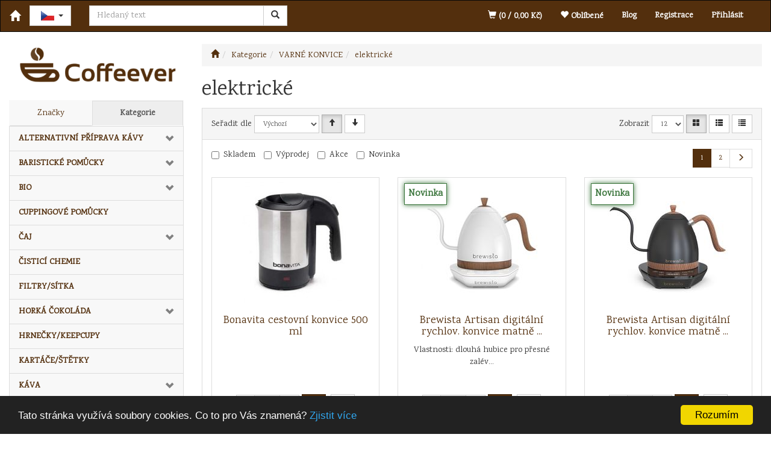

--- FILE ---
content_type: text/html; charset=utf-8
request_url: https://www.coffeever.cz/kategorie/varne-konvice/elektricke/
body_size: 82047
content:
<!DOCTYPE html>
<html id="ctl00_html1" xmlns="http://www.w3.org/1999/xhtml" lang="cs" xml:lang="cs">
<head id="ctl00_Head1"><link rel='preconnect' href='//ajax.googleapis.com'><title>
	elektrické | www.coffeever.cz
</title><meta name="viewport" content="width=device-width, initial-scale=1.0, minimum-scale=1.0, maximum-scale=1.0" />
        <meta http-equiv="Content-Type" content="text/html; charset=utf-8" />
        <script type='text/javascript' src="//ajax.googleapis.com/ajax/libs/jquery/3.3.1/jquery.min.js"></script>
        
        <script src="/js?v=tuBBMUMYI33fbZsU5ZDwjEv-OWAceT8p0NcKa9w1yqs1" language="javascript" type="text/javascript"></script>
    <link href="https://fonts.googleapis.com/css?family=Karma&display=swap" rel="stylesheet"><link href="../../../App_Themes/Default/css/bootstrap.css" type="text/css" rel="stylesheet" /><link href="../../../App_Themes/Default/css/custom2.css" type="text/css" rel="stylesheet" /><link href="../../../App_Themes/Default/css/easyautocomplete.css" type="text/css" rel="stylesheet" /><link href="../../../App_Themes/Default/css/nivoslider.css" type="text/css" rel="stylesheet" /><link href="../../../App_Themes/Default/css/nivosliderdefault.css" type="text/css" rel="stylesheet" /><link href="../../../App_Themes/Default/css/owl.carousel.css" type="text/css" rel="stylesheet" /><meta name="description" content="Kategorie | VARNÉ KONVICE | elektrické" /><meta name="keywords" content="Kategorie,|,VARNÉ,KONVICE,|,elektrické" /><meta name="author" content="FORPEOPLE3" /><meta name="copyright" content="FORPEOPLE3" /><meta name="robots" content="index,follow" /><meta name="googlebot" content="index,follow" /><!--[if lt IE 9]><script src="https://oss.maxcdn.com/html5shiv/3.7.2/html5shiv.min.js"></script><script src="https://oss.maxcdn.com/respond/1.4.2/respond.min.js"></script><![endif]--><style type="text/css">
	.ctl00_ewpz1_mainTemplateCtrl_TemplateCtrl1_TCWebPartZone1_0 { border-color:Black;border-width:0px;border-style:Solid; }
	.ctl00_ewpz1_mainTemplateCtrl_TemplateCtrl1_TCWebPartZone1_1 {  }

</style></head>
<body id="ctl00_bodymaster">
    
    <form method="post" action="/kategorie/varne-konvice/elektricke/" onsubmit="javascript:return WebForm_OnSubmit();" id="aspnetForm">
<div>
<input type="hidden" name="__WPPS" id="__WPPS" value="s" />
<input type="hidden" name="__EVENTTARGET" id="__EVENTTARGET" value="" />
<input type="hidden" name="__EVENTARGUMENT" id="__EVENTARGUMENT" value="" />
<input type="hidden" name="__LASTFOCUS" id="__LASTFOCUS" value="" />
<input type="hidden" name="__VIEWSTATE" id="__VIEWSTATE" value="/wEPZwUPOGRlNThjZTkwNjIxZjFl3sw8vCfInW6jPpFQ9320ZHHshzdSCyNL5uvmKzchE0k=" />
</div>

<script type="text/javascript">
//<![CDATA[
var theForm = document.forms['aspnetForm'];
if (!theForm) {
    theForm = document.aspnetForm;
}
function __doPostBack(eventTarget, eventArgument) {
    if (!theForm.onsubmit || (theForm.onsubmit() != false)) {
        theForm.__EVENTTARGET.value = eventTarget;
        theForm.__EVENTARGUMENT.value = eventArgument;
        theForm.submit();
    }
}
//]]>
</script>


<script src="/WebResource.axd?d=ehTyxPMjS74X-DAH1V6wo9Y4aUOo8ocgGONS7qFRxDJrOapbuzfgqwzknS0FffTR5-NELzxamMXY-9vKkaKxnPG9j5ZdifSNlmL0DZjWF7s1&amp;t=638942282819057530" type="text/javascript"></script>


<script type="text/javascript">
//<![CDATA[
var __cultureInfo = {"name":"cs-CZ","numberFormat":{"CurrencyDecimalDigits":2,"CurrencyDecimalSeparator":",","IsReadOnly":false,"CurrencyGroupSizes":[3],"NumberGroupSizes":[3],"PercentGroupSizes":[3],"CurrencyGroupSeparator":" ","CurrencySymbol":"Kč","NaNSymbol":"NaN","CurrencyNegativePattern":8,"NumberNegativePattern":1,"PercentPositivePattern":0,"PercentNegativePattern":0,"NegativeInfinitySymbol":"-∞","NegativeSign":"-","NumberDecimalDigits":2,"NumberDecimalSeparator":",","NumberGroupSeparator":" ","CurrencyPositivePattern":3,"PositiveInfinitySymbol":"∞","PositiveSign":"+","PercentDecimalDigits":2,"PercentDecimalSeparator":",","PercentGroupSeparator":" ","PercentSymbol":"%","PerMilleSymbol":"‰","NativeDigits":["0","1","2","3","4","5","6","7","8","9"],"DigitSubstitution":1},"dateTimeFormat":{"AMDesignator":"dop.","Calendar":{"MinSupportedDateTime":"\/Date(-62135596800000)\/","MaxSupportedDateTime":"\/Date(253402297199999)\/","AlgorithmType":1,"CalendarType":1,"Eras":[1],"TwoDigitYearMax":2029,"IsReadOnly":false},"DateSeparator":".","FirstDayOfWeek":1,"CalendarWeekRule":2,"FullDateTimePattern":"dddd d. MMMM yyyy H:mm:ss","LongDatePattern":"dddd d. MMMM yyyy","LongTimePattern":"H:mm:ss","MonthDayPattern":"d. MMMM","PMDesignator":"odp.","RFC1123Pattern":"ddd, dd MMM yyyy HH\u0027:\u0027mm\u0027:\u0027ss \u0027GMT\u0027","ShortDatePattern":"dd.MM.yyyy","ShortTimePattern":"H:mm","SortableDateTimePattern":"yyyy\u0027-\u0027MM\u0027-\u0027dd\u0027T\u0027HH\u0027:\u0027mm\u0027:\u0027ss","TimeSeparator":":","UniversalSortableDateTimePattern":"yyyy\u0027-\u0027MM\u0027-\u0027dd HH\u0027:\u0027mm\u0027:\u0027ss\u0027Z\u0027","YearMonthPattern":"MMMM yyyy","AbbreviatedDayNames":["ne","po","út","st","čt","pá","so"],"ShortestDayNames":["ne","po","út","st","čt","pá","so"],"DayNames":["neděle","pondělí","úterý","středa","čtvrtek","pátek","sobota"],"AbbreviatedMonthNames":["led","úno","bře","dub","kvě","čvn","čvc","srp","zář","říj","lis","pro",""],"MonthNames":["leden","únor","březen","duben","květen","červen","červenec","srpen","září","říjen","listopad","prosinec",""],"IsReadOnly":false,"NativeCalendarName":"Gregoriánský kalendář","AbbreviatedMonthGenitiveNames":["led","úno","bře","dub","kvě","čvn","čvc","srp","zář","říj","lis","pro",""],"MonthGenitiveNames":["ledna","února","března","dubna","května","června","července","srpna","září","října","listopadu","prosince",""]},"eras":[1,"n. l.",null,0]};//]]>
</script>

<script src="/ScriptResource.axd?d=Y4xjb_lPt4s_31MDCODmI7B0czF7Qld6t179m4CPTMqtzIbNUUukXMxa9MX8Hza_yyoeSFpDAXhBhBthZlDqgTcxUg7_W9HN_iAABpHWIDgKpEFJS8wPFQewb7XZY2BFelAT6u9jDsI3UklA4L2F-dBeX48x5EovXYPtJ1vhusg1&amp;t=32e5dfca" type="text/javascript"></script>
<script src="/ScriptResource.axd?d=qAknRzd9tKrrkV385jbRV1iD1P-8FzCYyQL88vqFXOqKcOLw4AbN8ee5W4CdkVmaAJiSIA0Aq2fQO7qjD-qyQ9-e2mrZPJSMhMODPc_GOv6s6c-MA6YMgTeqZ3ZWz-1AaoywuL-VZyQgwOaGU27zYSFzfbwC78qyrXYTrqDr6n4I4iRQvuRv90uYNFhkC6mI0&amp;t=32e5dfca" type="text/javascript"></script>
<script type="text/javascript">
//<![CDATA[
var PageMethods = function() {
PageMethods.initializeBase(this);
this._timeout = 0;
this._userContext = null;
this._succeeded = null;
this._failed = null;
}
PageMethods.prototype = {
_get_path:function() {
 var p = this.get_path();
 if (p) return p;
 else return PageMethods._staticInstance.get_path();},
GetAutoCompleteSearchTextTOPSET:function(prefixText,count,contextKey,succeededCallback, failedCallback, userContext) {
return this._invoke(this._get_path(), 'GetAutoCompleteSearchTextTOPSET',false,{prefixText:prefixText,count:count,contextKey:contextKey},succeededCallback,failedCallback,userContext); },
GetAutoCompleteSearchTextSTART2022:function(prefixText,count,contextKey,succeededCallback, failedCallback, userContext) {
return this._invoke(this._get_path(), 'GetAutoCompleteSearchTextSTART2022',false,{prefixText:prefixText,count:count,contextKey:contextKey},succeededCallback,failedCallback,userContext); },
GetAutoCompleteSearchText:function(prefixText,count,contextKey,succeededCallback, failedCallback, userContext) {
return this._invoke(this._get_path(), 'GetAutoCompleteSearchText',false,{prefixText:prefixText,count:count,contextKey:contextKey},succeededCallback,failedCallback,userContext); },
PostAutoCompleteSearchAddToCart:function(itemId,quantity,succeededCallback, failedCallback, userContext) {
return this._invoke(this._get_path(), 'PostAutoCompleteSearchAddToCart',false,{itemId:itemId,quantity:quantity},succeededCallback,failedCallback,userContext); },
CategoryGridGetRows:function(currpage,pagerows,succeededCallback, failedCallback, userContext) {
return this._invoke(this._get_path(), 'CategoryGridGetRows',false,{currpage:currpage,pagerows:pagerows},succeededCallback,failedCallback,userContext); }}
PageMethods.registerClass('PageMethods',Sys.Net.WebServiceProxy);
PageMethods._staticInstance = new PageMethods();
PageMethods.set_path = function(value) { PageMethods._staticInstance.set_path(value); }
PageMethods.get_path = function() { return PageMethods._staticInstance.get_path(); }
PageMethods.set_timeout = function(value) { PageMethods._staticInstance.set_timeout(value); }
PageMethods.get_timeout = function() { return PageMethods._staticInstance.get_timeout(); }
PageMethods.set_defaultUserContext = function(value) { PageMethods._staticInstance.set_defaultUserContext(value); }
PageMethods.get_defaultUserContext = function() { return PageMethods._staticInstance.get_defaultUserContext(); }
PageMethods.set_defaultSucceededCallback = function(value) { PageMethods._staticInstance.set_defaultSucceededCallback(value); }
PageMethods.get_defaultSucceededCallback = function() { return PageMethods._staticInstance.get_defaultSucceededCallback(); }
PageMethods.set_defaultFailedCallback = function(value) { PageMethods._staticInstance.set_defaultFailedCallback(value); }
PageMethods.get_defaultFailedCallback = function() { return PageMethods._staticInstance.get_defaultFailedCallback(); }
PageMethods.set_enableJsonp = function(value) { PageMethods._staticInstance.set_enableJsonp(value); }
PageMethods.get_enableJsonp = function() { return PageMethods._staticInstance.get_enableJsonp(); }
PageMethods.set_jsonpCallbackParameter = function(value) { PageMethods._staticInstance.set_jsonpCallbackParameter(value); }
PageMethods.get_jsonpCallbackParameter = function() { return PageMethods._staticInstance.get_jsonpCallbackParameter(); }
PageMethods.set_path("./");
PageMethods.GetAutoCompleteSearchTextTOPSET= function(prefixText,count,contextKey,onSuccess,onFailed,userContext) {PageMethods._staticInstance.GetAutoCompleteSearchTextTOPSET(prefixText,count,contextKey,onSuccess,onFailed,userContext); }
PageMethods.GetAutoCompleteSearchTextSTART2022= function(prefixText,count,contextKey,onSuccess,onFailed,userContext) {PageMethods._staticInstance.GetAutoCompleteSearchTextSTART2022(prefixText,count,contextKey,onSuccess,onFailed,userContext); }
PageMethods.GetAutoCompleteSearchText= function(prefixText,count,contextKey,onSuccess,onFailed,userContext) {PageMethods._staticInstance.GetAutoCompleteSearchText(prefixText,count,contextKey,onSuccess,onFailed,userContext); }
PageMethods.PostAutoCompleteSearchAddToCart= function(itemId,quantity,onSuccess,onFailed,userContext) {PageMethods._staticInstance.PostAutoCompleteSearchAddToCart(itemId,quantity,onSuccess,onFailed,userContext); }
PageMethods.CategoryGridGetRows= function(currpage,pagerows,onSuccess,onFailed,userContext) {PageMethods._staticInstance.CategoryGridGetRows(currpage,pagerows,onSuccess,onFailed,userContext); }
var gtc = Sys.Net.WebServiceProxy._generateTypedConstructor;
Type.registerNamespace('WebCtrlLib');
if (typeof(WebCtrlLib.CategoryGridItem) === 'undefined') {
WebCtrlLib.CategoryGridItem=gtc("WebCtrlLib.CategoryGridItem");
WebCtrlLib.CategoryGridItem.registerClass('WebCtrlLib.CategoryGridItem');
}
function WebForm_OnSubmit() {
null;
return true;
}
//]]>
</script>

<div>

	<input type="hidden" name="__VIEWSTATEGENERATOR" id="__VIEWSTATEGENERATOR" value="9E3BDDCF" />
</div>
        <script type="text/javascript">
//<![CDATA[
Sys.WebForms.PageRequestManager._initialize('ctl00$ScriptManager1', 'aspnetForm', ['tctl00$ewpz1$mainTemplateCtrl$header$SearchNavBar2$upDocumentType','','tctl00$ewpz1$mainTemplateCtrl$header$updatePanelCart2','','tctl00$ewpz1$mainTemplateCtrl$header$updatePanelCart1','','tctl00$ewpz1$mainTemplateCtrl$TemplateCtrl1$SearchNavBar2$upDocumentType','','tctl00$ewpz1$mainTemplateCtrl$updatePanelMain','','tctl00$updatePanel1',''], ['ctl00$ScriptManager1',''], [], 90, 'ctl00');
//]]>
</script>
<input type="hidden" name="ctl00$ScriptManager1" id="ctl00_ScriptManager1" />
<script type="text/javascript">
//<![CDATA[
Sys.Application.setServerId("ctl00_ScriptManager1", "ctl00$ScriptManager1");
Sys.Application._enableHistoryInScriptManager();
//]]>
</script>

        <script language="JavaScript" type="text/javascript">
            var prm = Sys.WebForms.PageRequestManager.getInstance();
            prm.add_initializeRequest(InitializeRequest);
            prm.add_endRequest(EndRequest);
        </script>

        <span id="ctl00_webPartManager1"></span>
        

        

        

        <div class='maindiv-null'>
            <div id="megadiv-null">
                <div id="ctl00_ewpz1_mainTemplateCtrl_header_head">

</div>

<nav class="navbar navbar-inverse" role="navigation">
    <div class="container">
        <div class="navbar-header">
            <button type="button" class="navbar-toggle visible-xs visible-sm" data-toggle="collapse" data-target=".sidebar-navbar-collapse" onclick="$('html,body').animate({scrollTop:0},'slow');return false;" >
                <span class="sr-only">Toggle navigation</span>
                <span class="icon-bar"></span>
                <span class="icon-bar"></span>
                <span class="icon-bar"></span>
                <span class="icon-bar"></span>
            </button>
            <button type="button" class="navbar-toggle" data-toggle="collapse" data-target="#bs-example-navbar-collapse-1">
                <span class="sr-only">Toggle navigation</span>
                <span class="glyphicon glyphicon-user"></span>
            </button>
            <a class="navbar-brand" href="/"><span class='glyphicon glyphicon-home'></span></a>
            <div class="navbar-brand">
                <div class="btn-group">
                    <button type="button" class="btn btn-default dropdown-toggle" data-toggle="dropdown" aria-haspopup="true" aria-expanded="false">
                        <span class="jazyky"><a id="cz" href="https://www.coffeever.cz/"></a></span>
                        <span class="caret"></span>
                    </button>
                    <ul class="dropdown-menu jazyky">
                        <li><span class="jazyky"><a id="en" href="https://www.coffeever.store/"></a></span></li>
                    </ul>
                </div>
            </div>
            <div class="navbar-form navbar-left hidden-xs" role="search">
                <div id="ctl00_ewpz1_mainTemplateCtrl_header_SearchNavBar2">
	<div id="ctl00_ewpz1_mainTemplateCtrl_header_SearchNavBar2_upDocumentType">
		<div class='input-group'><input name="ctl00$ewpz1$mainTemplateCtrl$header$SearchNavBar2$tbSearchText" type="text" id="ctl00_ewpz1_mainTemplateCtrl_header_SearchNavBar2_tbSearchText" class="form-control searchnavbar-input" placeholder="Hledaný text" /><span class='input-group-btn'><a id="ctl00_ewpz1_mainTemplateCtrl_header_SearchNavBar2_BnVyhledat1" class="btn btn-default btn-search" href="javascript:__doPostBack(&#39;ctl00$ewpz1$mainTemplateCtrl$header$SearchNavBar2$BnVyhledat1&#39;,&#39;&#39;)" style="cursor:pointer;"><span class='glyphicon glyphicon-search'></span></a></span></div>
	</div>
</div>
            </div>
            <div id="ctl00_ewpz1_mainTemplateCtrl_header_updatePanelCart2">
	    								
                    <a class='navbar-toggle btn visible-xs visible-sm' href='/filtr/oblibene/' title='Oblíbené zboží'><span class='glyphicon glyphicon-star'></span></a><a class='navbar-toggle btn visible-xs visible-sm' href='/webform5.aspx'><span class='glyphicon glyphicon-shopping-cart'></span>&nbsp;0</a>
                
</div>
        </div>


        <div class="collapse navbar-collapse" id="bs-example-navbar-collapse-1">
            <ul class="nav navbar-nav navbar-right">
		<li class='bnfavourites'><a href='/aktualita/'>Blog</a></li>
                <li class='bnregister'><a href='/webform4.aspx?return_url=%2fkategorie%2fvarne-konvice%2felektricke%2f'>Registrace</a></li><li class='bnlogin'><a id="ctl00_ewpz1_mainTemplateCtrl_header_LoginNavBar_BnLoginForm" href="javascript:__doPostBack(&#39;ctl00$ewpz1$mainTemplateCtrl$header$LoginNavBar$BnLoginForm&#39;,&#39;&#39;)">Přihlásit</a></li>
            </ul>
            <div id="ctl00_ewpz1_mainTemplateCtrl_header_updatePanelCart1">
	    								
                    <ul class="nav navbar-nav navbar-right visible-md visible-lg">
                        <li class='bncart'><a href='/webform5.aspx'><span class='glyphicon glyphicon-shopping-cart'></span> (0 /  0,00&nbsp;Kč)</a></li><li class='bnfavourites'><a href='/filtr/oblibene/' title='Oblíbené zboží'><span class='glyphicon glyphicon-star'></span> Oblíbené</a></li>
                    </ul>
                
</div>
        </div>
    </div>
</nav>
<div class="container custom-container">
    <div class="row">
        

<div class="col-md-3 col-lg-2">
    <div class="visible-xs">
        <div id="ctl00_ewpz1_mainTemplateCtrl_TemplateCtrl1_SearchNavBar2">
	<div id="ctl00_ewpz1_mainTemplateCtrl_TemplateCtrl1_SearchNavBar2_upDocumentType">
		<div class='input-group'><input name="ctl00$ewpz1$mainTemplateCtrl$TemplateCtrl1$SearchNavBar2$tbSearchText" type="text" id="ctl00_ewpz1_mainTemplateCtrl_TemplateCtrl1_SearchNavBar2_tbSearchText" class="form-control searchnavbar-input" placeholder="Hledaný text" /><span class='input-group-btn'><a id="ctl00_ewpz1_mainTemplateCtrl_TemplateCtrl1_SearchNavBar2_BnVyhledat1" class="btn btn-default btn-search" href="javascript:__doPostBack(&#39;ctl00$ewpz1$mainTemplateCtrl$TemplateCtrl1$SearchNavBar2$BnVyhledat1&#39;,&#39;&#39;)" style="cursor:pointer;"><span class='glyphicon glyphicon-search'></span></a></span></div>
	</div>
</div>
        <br />
    </div>
    <div class="text-center">
        <a href="/">
            <img class="img-responsive" src="/userdata/images/logo-coffeever.png" alt="Logo" class="logo" /></a>
    </div>
    <br />
    <div class="sidebar-nav">
        <div class="navbar navbar-default" role="navigation" style="min-height: 0px; border: 0px;">
            <div class="navbar-collapse collapse sidebar-navbar-collapse" style="padding: 1px; border: 0px;">
                <div id="ctl00_ewpz1_mainTemplateCtrl_TemplateCtrl1_TCWebPartZone1">
	<div id="WebPart_MetaDataNavBar1">
		<div id="ctl00_webPartManager1_MetaDataNavBar1">

		</div>
	</div><div id="WebPart_TreeNavBar1">
		<ul class='nav nav-tabs nav-justified treetabnavbar'><li><a href='/znacky/'>Značky</a></li><li class='active'><a href='/kategorie/'>Kategorie</a></li></ul><ul id='m3h00000101' class='nav collapse in sidebar'><li class='sidebar-item'><div class='row'><a class=' col-xs-10' href='/kategorie/alternativni-priprava-kavy/'>ALTERNATIVNÍ PŘÍPRAVA KÁVY</a><a href='#m3l40000101' class=' col-xs-2 accordion-toggle collapsed' data-toggle='collapse'></a></div><ul id='m3l40000101' class='nav collapse sidebar'><li class='sidebar-item'><div class='row'><a class=' col-xs-12' href='/kategorie/alternativni-priprava-kavy/aeropress/'>Aeropress</a></div></li><li class='sidebar-item'><div class='row'><a class=' col-xs-12' href='/kategorie/alternativni-priprava-kavy/cold-ice-brew/'>cold/ice brew</a></div></li><li class='sidebar-item'><div class='row'><a class=' col-xs-12' href='/kategorie/alternativni-priprava-kavy/dripper-pourover/'>dripper/pourover</a></div></li><li class='sidebar-item'><div class='row'><a class=' col-xs-12' href='/kategorie/alternativni-priprava-kavy/dzezvy/'>džezvy</a></div></li><li class='sidebar-item'><div class='row'><a class=' col-xs-12' href='/kategorie/alternativni-priprava-kavy/frenchpress/'>frenchpress</a></div></li><li class='sidebar-item'><div class='row'><a class=' col-xs-12' href='/kategorie/alternativni-priprava-kavy/chemex/'>chemex</a></div></li><li class='sidebar-item'><div class='row'><a class=' col-xs-10' href='/kategorie/alternativni-priprava-kavy/moka-konvicky/'>moka konvičky</a><a href='#m9l40000101' class=' col-xs-2 accordion-toggle collapsed' data-toggle='collapse'></a></div><ul id='m9l40000101' class='nav collapse sidebar'><li class='sidebar-item'><div class='row'><a class=' col-xs-12' href='/kategorie/alternativni-priprava-kavy/moka-konvicky/indukce/'>indukce</a></div></li><li class='sidebar-item'><div class='row'><a class=' col-xs-12' href='/kategorie/alternativni-priprava-kavy/moka-konvicky/klasicke/'>klasické</a></div></li></ul></li><li class='sidebar-item'><div class='row'><a class=' col-xs-12' href='/kategorie/alternativni-priprava-kavy/vacuum-pot-syphon/'>vacuum pot/syphon</a></div></li></ul></li><li class='sidebar-item'><div class='row'><a class=' col-xs-10' href='/kategorie/baristicke-pomucky/'>BARISTICKÉ POMŮCKY</a><a href='#mjl40000101' class=' col-xs-2 accordion-toggle collapsed' data-toggle='collapse'></a></div><ul id='mjl40000101' class='nav collapse sidebar'><li class='sidebar-item'><div class='row'><a class=' col-xs-12' href='/kategorie/baristicke-pomucky/automaticky-tamper/'>automatický tamper</a></div></li><li class='sidebar-item'><div class='row'><a class=' col-xs-12' href='/kategorie/baristicke-pomucky/dzbanky-na-slehani-mleka/'>džbánky na šléhání mléka</a></div></li><li class='sidebar-item'><div class='row'><a class=' col-xs-12' href='/kategorie/baristicke-pomucky/odklepavace/'>odklepávače</a></div></li><li class='sidebar-item'><div class='row'><a class=' col-xs-12' href='/kategorie/baristicke-pomucky/ostatni/'>ostatní</a></div></li><li class='sidebar-item'><div class='row'><a class=' col-xs-12' href='/kategorie/baristicke-pomucky/tampery/'>tampery</a></div></li><li class='sidebar-item'><div class='row'><a class=' col-xs-12' href='/kategorie/baristicke-pomucky/tampovaci-podlozky/'>tampovací podložky</a></div></li><li class='sidebar-item'><div class='row'><a class=' col-xs-12' href='/kategorie/baristicke-pomucky/teplomery/'>teploměry</a></div></li></ul></li><li class='sidebar-item'><div class='row'><a class=' col-xs-10' href='/kategorie/bio/'>BIO</a><a href='#m2lh0000101' class=' col-xs-2 accordion-toggle collapsed' data-toggle='collapse'></a></div><ul id='m2lh0000101' class='nav collapse sidebar'><li class='sidebar-item'><div class='row'><a class=' col-xs-12' href='/kategorie/bio/caj/'>čaj</a></div></li><li class='sidebar-item'><div class='row'><a class=' col-xs-12' href='/kategorie/bio/kava/'>káva</a></div></li></ul></li><li class='sidebar-item'><div class='row'><a class=' col-xs-12' href='/kategorie/cuppingove-pomucky/'>CUPPINGOVÉ POMŮCKY</a></div></li><li class='sidebar-item'><div class='row'><a class=' col-xs-10' href='/kategorie/caj/'>ČAJ</a><a href='#m6l30000101' class=' col-xs-2 accordion-toggle collapsed' data-toggle='collapse'></a></div><ul id='m6l30000101' class='nav collapse sidebar'><li class='sidebar-item'><div class='row'><a class=' col-xs-12' href='/kategorie/caj/cerny/'>černý</a></div></li><li class='sidebar-item'><div class='row'><a class=' col-xs-12' href='/kategorie/caj/oolong/'>oolong</a></div></li><li class='sidebar-item'><div class='row'><a class=' col-xs-12' href='/kategorie/caj/ovocny/'>ovocný</a></div></li><li class='sidebar-item'><div class='row'><a class=' col-xs-12' href='/kategorie/caj/ovocny/'>ovocný</a></div></li><li class='sidebar-item'><div class='row'><a class=' col-xs-12' href='/kategorie/caj/pyramidove-sacky/'>pyramidové sáčky</a></div></li><li class='sidebar-item'><div class='row'><a class=' col-xs-12' href='/kategorie/caj/sackovy-caj/'>sáčkový čaj</a></div></li><li class='sidebar-item'><div class='row'><a class=' col-xs-12' href='/kategorie/caj/sypany-caj/'>sypaný čaj</a></div></li><li class='sidebar-item'><div class='row'><a class=' col-xs-12' href='/kategorie/caj/zeleny/'>zelený</a></div></li></ul></li><li class='sidebar-item'><div class='row'><a class=' col-xs-12' href='/kategorie/cistici-chemie/'>ČISTICÍ CHEMIE</a></div></li><li class='sidebar-item'><div class='row'><a class=' col-xs-12' href='/kategorie/filtry-sitka/'>FILTRY/SÍTKA</a></div></li><li class='sidebar-item'><div class='row'><a class=' col-xs-10' href='/kategorie/horka-cokolada/'>HORKÁ ČOKOLÁDA</a><a href='#mgl30000101' class=' col-xs-2 accordion-toggle collapsed' data-toggle='collapse'></a></div><ul id='mgl30000101' class='nav collapse sidebar'><li class='sidebar-item'><div class='row'><a class=' col-xs-12' href='/kategorie/horka-cokolada/husta-cokolada/'>hustá čokoláda</a></div></li><li class='sidebar-item'><div class='row'><a class=' col-xs-12' href='/kategorie/horka-cokolada/klasicka-cokolada/'>klasická čokoláda</a></div></li><li class='sidebar-item'><div class='row'><a class=' col-xs-12' href='/kategorie/horka-cokolada/prislusenstvi/'>příslušenství</a></div></li></ul></li><li class='sidebar-item'><div class='row'><a class=' col-xs-12' href='/kategorie/hrnecky-keepcupy/'>HRNEČKY/KEEPCUPY</a></div></li><li class='sidebar-item'><div class='row'><a class=' col-xs-12' href='/kategorie/kartace-stetky/'>KARTÁČE/ŠTĚTKY</a></div></li><li class='sidebar-item'><div class='row'><a class=' col-xs-10' href='/kategorie/kava/'>KÁVA</a><a href='#m4h00000101' class=' col-xs-2 accordion-toggle collapsed' data-toggle='collapse'></a></div><ul id='m4h00000101' class='nav collapse sidebar'><li class='sidebar-item'><div class='row'><a class=' col-xs-12' href='/kategorie/kava/drum/'>drum</a></div></li><li class='sidebar-item'><div class='row'><a class=' col-xs-12' href='/kategorie/kava/instantni-kava/'>instantní káva</a></div></li><li class='sidebar-item'><div class='row'><a class=' col-xs-12' href='/kategorie/kava/mleta-kava/'>mletá káva</a></div></li><li class='sidebar-item'><div class='row'><a class=' col-xs-12' href='/kategorie/kava/prislusenstvi/'>příslušenství</a></div></li><li class='sidebar-item'><div class='row'><a class=' col-xs-12' href='/kategorie/kava/zrnkova-kava/'>zrnková káva</a></div></li></ul></li><li class='sidebar-item'><div class='row'><a class=' col-xs-10' href='/kategorie/kavovary/'>KÁVOVARY</a><a href='#mzl40000101' class=' col-xs-2 accordion-toggle collapsed' data-toggle='collapse'></a></div><ul id='mzl40000101' class='nav collapse sidebar'><li class='sidebar-item'><div class='row'><a class=' col-xs-12' href='/kategorie/kavovary/espresso/'>espresso</a></div></li><li class='sidebar-item'><div class='row'><a class=' col-xs-12' href='/kategorie/kavovary/na-filtrovanou-kavu/'>na filtrovanou kávu</a></div></li></ul></li><li class='sidebar-item'><div class='row'><a class=' col-xs-10' href='/kategorie/mlynky/'>MLÝNKY</a><a href='#mfl40000101' class=' col-xs-2 accordion-toggle collapsed' data-toggle='collapse'></a></div><ul id='mfl40000101' class='nav collapse sidebar'><li class='sidebar-item'><div class='row'><a class=' col-xs-12' href='/kategorie/mlynky/elektricke/'>elektrické</a></div></li><li class='sidebar-item'><div class='row'><a class=' col-xs-12' href='/kategorie/mlynky/rucni/'>ruční</a></div></li></ul></li><li class='sidebar-item'><div class='row'><a class=' col-xs-12' href='/kategorie/nahradni-dily/'>NÁHRADNÍ DÍLY</a></div></li><li class='sidebar-item'><div class='row'><a class=' col-xs-12' href='/kategorie/napenovace-mleka/'>NAPĚŇOVAČE MLÉKA</a></div></li><li class='sidebar-item'><div class='row'><a class=' col-xs-12' href='/kategorie/odstavnovace-a-blendry/'>ODŠŤAVŇOVAČE A BLENDRY</a></div></li><li class='sidebar-item'><div class='row'><a class=' col-xs-12' href='/kategorie/porcelan/'>PORCELÁN</a></div></li><li class='sidebar-item'><div class='row'><a class=' col-xs-12' href='/kategorie/servery-konvicky/'>SERVERY/KONVIČKY</a></div></li><li class='sidebar-item'><div class='row'><a class=' col-xs-12' href='/kategorie/sirupy/'>SIRUPY</a></div></li><li class='sidebar-item'><div class='row'><a class=' col-xs-12' href='/kategorie/vyberova-kava-specialty-/'>VÝBĚROVÁ KÁVA (SPECIALTY)</a></div></li><li class='sidebar-item'><div class='row'><a class=' col-xs-12' href='/kategorie/stojanky/'>STOJÁNKY</a></div></li><li class='sidebar-item'><div class='row'><a class=' col-xs-12' href='/kategorie/termosky/'>TERMOSKY</a></div></li><li class='sidebar-item'><div class='row'><a class=' col-xs-12' href='/kategorie/vahy/'>VÁHY</a></div></li><li class='sidebar-item'><div class='row'><a class=' col-xs-10' href='/kategorie/varne-konvice/'>VARNÉ KONVICE</a><a href='#mql40000101' class=' col-xs-2 accordion-toggle collapsed' data-toggle='collapse'></a></div><ul id='mql40000101' class='nav collapse in sidebar'><li class='sidebar-item'><div class='row active selectedleafnode'><a class=' col-xs-12' href='/kategorie/varne-konvice/elektricke/'>elektrické</a></div></li><li class='sidebar-item'><div class='row'><a class=' col-xs-12' href='/kategorie/varne-konvice/ostatni/'>ostatní</a></div></li></ul></li></ul>
	</div><div id="WebPart_TreeConnectionProvider1">
		<div id="ctl00_webPartManager1_TreeConnectionProvider1">

		</div>
	</div>
</div>
            </div>
        </div>
    </div>
    <div class='row'>
     	<div class='col-xs-12'><div class='media'><div class='media-body'><h2 class='media-headin h4'>23.05.2020&nbsp;-&nbsp;<a href='/aktualita/australie-vs-usa-delter-press-nebo-aeropress-go/'>Austrálie vs. USA: Delter Press nebo Aeropress GO</a></h2>Srovnali jsme dvě novinky: Delter Press a Aeropress GO</div></div><div class='media'><div class='media-body'><h2 class='media-headin h4'>23.05.2020&nbsp;-&nbsp;<a href='/aktualita/urnex-novinky-pro-vycisteni-cajove-cerni-tea-cleaner/'>URNEX novinky pro vyčištění čajové černi: TEA CLEANER</a></h2>Urnex Tea Clean a Urnex Tea Tabz vyčistí čajovou čerň na porcelánu nebo sítkách</div></div><div class='media'><div class='media-body'><h2 class='media-headin h4'>23.02.2020&nbsp;-&nbsp;<a href='/aktualita/new-vithanakande-ukazkova-fabrika-na-caj/'>New Vithanakande: Ukázková fabrika na čaj</a></h2>„Co znamenají označení u cejlonského čaje“</div></div><div class='media'><div class='media-body'><h2 class='media-headin h4'>22.02.2020&nbsp;-&nbsp;<a href='/aktualita/ankomn-konecne-vakuum/'>ANKOMN: konečně vakuum</a></h2>Vakuové dózy na kávu, čaj ..., zatím nejlepší řešení</div></div><br/><div><a href='/aktualita/'></a></div></div>
    </div>
</div>
        <div class="col-md-9 col-lg-10 custom-bg">

	    	
            <div id="ctl00_ewpz1_mainTemplateCtrl_updatePanelMain">
	
                    <div id="ctl00_ewpz1_mainTemplateCtrl_HttpError1">

	</div>   
                    <ol class='breadcrumb' itemscope itemtype='https://schema.org/BreadcrumbList'><li><a href='/' aria-label='Úvodní stránka'><span class='glyphicon glyphicon-home'></span></a></li><li itemprop='itemListElement' itemscope itemtype='https://schema.org/ListItem'><a href='/kategorie/' itemprop='item'><span itemprop='name'>Kategorie</span></a><meta itemprop='position' content='1' /></li><li itemprop='itemListElement' itemscope itemtype='https://schema.org/ListItem'><a href='/kategorie/varne-konvice/' itemprop='item'><span itemprop='name'>VARNÉ KONVICE</span></a><meta itemprop='position' content='2' /></li><li itemprop='itemListElement' itemscope itemtype='https://schema.org/ListItem'><a href='/kategorie/varne-konvice/elektricke/' itemprop='item'><span itemprop='name'>elektrické</span></a><meta itemprop='position' content='3' /></li></ol>
                    <div class='subcatborder'><div class='subcat'><h1 class='h1'>elektrické </h1><div class='filtersboxtop'></div><div id='subcatitemsboxid' class='subcatitemsbox'></div></div></div>
                    
		    <div class='panel panel-default'><div class='panel-heading'><div class='row'><div class='col-sm-6 col-xs-12'><label for='ctl00_ewpz1_mainTemplateCtrl_CategoryGrid1_ddlSort' class='hidden-xs'>Seřadit dle</label>&nbsp;<select name="ctl00$ewpz1$mainTemplateCtrl$CategoryGrid1$ddlSort" onchange="javascript:setTimeout(&#39;__doPostBack(\&#39;ctl00$ewpz1$mainTemplateCtrl$CategoryGrid1$ddlSort\&#39;,\&#39;\&#39;)&#39;, 0)" id="ctl00_ewpz1_mainTemplateCtrl_CategoryGrid1_ddlSort" class="form-control width-auto inline input-sm">
		<option selected="selected" value="SC_PosIndex, ON_STORE, SC_Name">V&#253;choz&#237;</option>
		<option value="SC_NAME">N&#225;zvu</option>
		<option value="SC_CODE">K&#243;du</option>
		<option value="CENA_PO_SLEVE_SORT">Ceny</option>
		<option value="SC_CREATEDATDATE">Data založen&#237;</option>
		<option value="SSC_QUANTITY_SORT">Dostupnosti</option>

	</select> <a id="ctl00_ewpz1_mainTemplateCtrl_CategoryGrid1_bnOrderType0" class="btn btn-default btn-sm active" href="javascript:__doPostBack(&#39;ctl00$ewpz1$mainTemplateCtrl$CategoryGrid1$bnOrderType0&#39;,&#39;&#39;)"><span class='glyphicon glyphicon-arrow-up'></span></a> <a id="ctl00_ewpz1_mainTemplateCtrl_CategoryGrid1_bnOrderType1" class="btn btn-default btn-sm" href="javascript:__doPostBack(&#39;ctl00$ewpz1$mainTemplateCtrl$CategoryGrid1$bnOrderType1&#39;,&#39;&#39;)"><span class='glyphicon glyphicon-arrow-down'></span></a></div><div class='col-sm-6 hidden-xs text-right'><label for='ctl00_ewpz1_mainTemplateCtrl_CategoryGrid1_ddlPageItemsCount'>Zobrazit</label>&nbsp;<select name="ctl00$ewpz1$mainTemplateCtrl$CategoryGrid1$ddlPageItemsCount" onchange="javascript:setTimeout(&#39;__doPostBack(\&#39;ctl00$ewpz1$mainTemplateCtrl$CategoryGrid1$ddlPageItemsCount\&#39;,\&#39;\&#39;)&#39;, 0)" id="ctl00_ewpz1_mainTemplateCtrl_CategoryGrid1_ddlPageItemsCount" class="form-control width-auto inline input-sm">
		<option selected="selected" value="12">12</option>
		<option value="24">24</option>
		<option value="36">36</option>

	</select> <a id="ctl00_ewpz1_mainTemplateCtrl_CategoryGrid1_bnGridType0" title="Katalog" class="btn btn-default btn-sm active" href="javascript:__doPostBack(&#39;ctl00$ewpz1$mainTemplateCtrl$CategoryGrid1$bnGridType0&#39;,&#39;&#39;)"><span class='glyphicon glyphicon-th-large'></span></a> <a id="ctl00_ewpz1_mainTemplateCtrl_CategoryGrid1_bnGridType1" title="Seznam" class="btn btn-default btn-sm" href="javascript:__doPostBack(&#39;ctl00$ewpz1$mainTemplateCtrl$CategoryGrid1$bnGridType1&#39;,&#39;&#39;)"><span class='glyphicon glyphicon-th-list'></span></a> <a id="ctl00_ewpz1_mainTemplateCtrl_CategoryGrid1_bnGridType2" title="Zahuštěný seznam" class="btn btn-default btn-sm" href="javascript:__doPostBack(&#39;ctl00$ewpz1$mainTemplateCtrl$CategoryGrid1$bnGridType2&#39;,&#39;&#39;)"><span class='glyphicon glyphicon-list'></span></a></div></div></div><div class='panel-body'><div class='row'><div class='col-lg-12 form-inline'><div class="checkbox-inline">
		<label for="ctl00_ewpz1_mainTemplateCtrl_CategoryGrid1_cbOnStore"><input id="ctl00_ewpz1_mainTemplateCtrl_CategoryGrid1_cbOnStore" type="checkbox" name="ctl00$ewpz1$mainTemplateCtrl$CategoryGrid1$cbOnStore" class="checkbox-inline" onclick="__doPostBack(&#39;ctl00$ewpz1$mainTemplateCtrl$CategoryGrid1$cbOnStore&#39;,&#39;&#39;)" />Skladem</label>
	</div>  <div class="checkbox-inline">
		<label for="ctl00_ewpz1_mainTemplateCtrl_CategoryGrid1_cbSellout"><input id="ctl00_ewpz1_mainTemplateCtrl_CategoryGrid1_cbSellout" type="checkbox" name="ctl00$ewpz1$mainTemplateCtrl$CategoryGrid1$cbSellout" class="checkbox-inline" onclick="__doPostBack(&#39;ctl00$ewpz1$mainTemplateCtrl$CategoryGrid1$cbSellout&#39;,&#39;&#39;)" />Výprodej</label>
	</div>  <div class="checkbox-inline">
		<label for="ctl00_ewpz1_mainTemplateCtrl_CategoryGrid1_cbAction"><input id="ctl00_ewpz1_mainTemplateCtrl_CategoryGrid1_cbAction" type="checkbox" name="ctl00$ewpz1$mainTemplateCtrl$CategoryGrid1$cbAction" class="checkbox-inline" onclick="__doPostBack(&#39;ctl00$ewpz1$mainTemplateCtrl$CategoryGrid1$cbAction&#39;,&#39;&#39;)" />Akce</label>
	</div>  <div class="checkbox-inline">
		<label for="ctl00_ewpz1_mainTemplateCtrl_CategoryGrid1_cbNew"><input id="ctl00_ewpz1_mainTemplateCtrl_CategoryGrid1_cbNew" type="checkbox" name="ctl00$ewpz1$mainTemplateCtrl$CategoryGrid1$cbNew" class="checkbox-inline" onclick="__doPostBack(&#39;ctl00$ewpz1$mainTemplateCtrl$CategoryGrid1$cbNew&#39;,&#39;&#39;)" />Novinka</label>
	</div>  <div class='pull-right hidden-xs'><ul class='pagination'><li class='active'><a id='ctl00_ewpz1_mainTemplateCtrl_CategoryGrid1_BnPage-00' href="/kategorie/varne-konvice/elektricke/?page=1" class='btn-sm'>1</a></li><li ><a id='ctl00_ewpz1_mainTemplateCtrl_CategoryGrid1_BnPage-10' href="/kategorie/varne-konvice/elektricke/?page=2" class='btn-sm'>2</a></li><li><a id='ctl00_ewpz1_mainTemplateCtrl_CategoryGrid1_cgBnNext0' class='btn-sm ' href="/kategorie/varne-konvice/elektricke/?page=2"><span class='glyphicon glyphicon-menu-right'></span></a></li></ul></div></div></div><div class='row no-gutter'><div class='col-lg-3 col-md-4 col-sm-6 col-xs-12 hero-feature text-center'><div class='thumbnail'><a class='box-image' href='/bonavita-cestovni-konvice-500-ml/' title='Bonavita cestovn&#237; konvice 500 ml'><div class='flags'></div><span><img src='/userdata/cache/images/storecards/645240811926/200/645240811926.jpg' title='Bonavita cestovn&#237; konvice 500 ml' alt='Bonavita cestovn&#237; konvice 500 ml'/></span></a><div class='caption'><div class='tilename'><a href='/bonavita-cestovni-konvice-500-ml/' title='Bonavita cestovn&#237; konvice 500 ml'><h2 class='h4'>Bonavita cestovn&#237; konvice 500 ml</h2></a></div><p> </p></div><div class='box-btns form-inline'><div class='input-group input-group-btn'><div class='input-group-btn'><a class='btn btn-default' href="javascript: var result = document.getElementById('ctl00_ewpz1_mainTemplateCtrl_CategoryGrid1_ctl00'); var qty = result.value; if( !isNaN( qty ) &amp;&amp; qty &gt; 1 ) result.value--;void(0);">-</a></div><input name="ctl00$ewpz1$mainTemplateCtrl$CategoryGrid1$ctl00" type="text" value="1" id="ctl00_ewpz1_mainTemplateCtrl_CategoryGrid1_ctl00" class="form-control text-right" onkeydown="javascript:if (event.which || event.keyCode){if ((event.which == 13) || (event.keyCode == 13)) {event.returnValue = false;event.cancel = true;__doPostBack(&#39;ctl00$ewpz1$mainTemplateCtrl$CategoryGrid1$bnAddToCart-0&#39;,&#39;IZD0000101;0&#39;);}};" /><div class='input-group-btn'><a class='btn btn-default' href="javascript: var result = document.getElementById('ctl00_ewpz1_mainTemplateCtrl_CategoryGrid1_ctl00'); var qty = result.value; if( !isNaN( qty )) result.value++;void(0);">+</a></div></div>&nbsp;<a id='ctl00_ewpz1_mainTemplateCtrl_CategoryGrid1_bnAddToCart-0' class='btn btn-primary' href="javascript:__doPostBack('ctl00$ewpz1$mainTemplateCtrl$CategoryGrid1$bnAddToCart-0','IZD0000101;0');"><span class='glyphicon glyphicon-shopping-cart'></span></a> &nbsp;<a id='ctl00_ewpz1_mainTemplateCtrl_CategoryGrid1_bnAddToFavorites-0' class='btn btn-default' href="javascript:__doPostBack('ctl00$ewpz1$mainTemplateCtrl$CategoryGrid1$bnAddToFavorites-0','IZD0000101;0');" title='Přidat do oblíbených'><span class='glyphicon glyphicon-star-empty'></span></a> </div><div class='clearfix'></div><div class='box-prices'><div class='box-price1'>1 249,00&nbsp;Kč</div></div><div class='box-store'><span class='store1'>Skladem: posledních   3 ks</span><br/></div><div class='box-code'>Kód: 645240811926</div></div></div><div class='col-lg-3 col-md-4 col-sm-6 col-xs-12 hero-feature text-center'><div class='thumbnail'><a class='box-image' href='/brewista-artisan-digitalni-rychlov-konvice-matne-bila-1-l/' title='Brewista Artisan digit&#225;ln&#237; rychlov. konvice matně b&#237;l&#225; 1 l'><div class='flags'><p class='alert-success'>Novinka</p></div><span><img src='/userdata/cache/images/storecards/BA10VKVDE-PWW/200/BA10VKVDE-PWW.jpg' title='Brewista Artisan digit&#225;ln&#237; rychlov. konvice matně b&#237;l&#225; 1 l' alt='Brewista Artisan digit&#225;ln&#237; rychlov. konvice matně b&#237;l&#225; 1 l'/></span></a><div class='caption'><div class='tilename'><a href='/brewista-artisan-digitalni-rychlov-konvice-matne-bila-1-l/' title='Brewista Artisan digit&#225;ln&#237; rychlov. konvice matně b&#237;l&#225; 1 l'><h2 class='h4'>Brewista Artisan digit&#225;ln&#237; rychlov. konvice matně ...</h2></a></div><p>Vlastnosti: 

    dlouhá hubice pro přesné zalév...</p></div><div class='box-btns form-inline'><div class='input-group input-group-btn'><div class='input-group-btn'><a class='btn btn-default' href="javascript: var result = document.getElementById('ctl00_ewpz1_mainTemplateCtrl_CategoryGrid1_ctl01'); var qty = result.value; if( !isNaN( qty ) &amp;&amp; qty &gt; 1 ) result.value--;void(0);">-</a></div><input name="ctl00$ewpz1$mainTemplateCtrl$CategoryGrid1$ctl01" type="text" value="1" id="ctl00_ewpz1_mainTemplateCtrl_CategoryGrid1_ctl01" class="form-control text-right" onkeydown="javascript:if (event.which || event.keyCode){if ((event.which == 13) || (event.keyCode == 13)) {event.returnValue = false;event.cancel = true;__doPostBack(&#39;ctl00$ewpz1$mainTemplateCtrl$CategoryGrid1$bnAddToCart-1&#39;,&#39;PIV3000101;1&#39;);}};" /><div class='input-group-btn'><a class='btn btn-default' href="javascript: var result = document.getElementById('ctl00_ewpz1_mainTemplateCtrl_CategoryGrid1_ctl01'); var qty = result.value; if( !isNaN( qty )) result.value++;void(0);">+</a></div></div>&nbsp;<a id='ctl00_ewpz1_mainTemplateCtrl_CategoryGrid1_bnAddToCart-1' class='btn btn-primary' href="javascript:__doPostBack('ctl00$ewpz1$mainTemplateCtrl$CategoryGrid1$bnAddToCart-1','PIV3000101;1');"><span class='glyphicon glyphicon-shopping-cart'></span></a> &nbsp;<a id='ctl00_ewpz1_mainTemplateCtrl_CategoryGrid1_bnAddToFavorites-1' class='btn btn-default' href="javascript:__doPostBack('ctl00$ewpz1$mainTemplateCtrl$CategoryGrid1$bnAddToFavorites-1','PIV3000101;1');" title='Přidat do oblíbených'><span class='glyphicon glyphicon-star-empty'></span></a> </div><div class='clearfix'></div><div class='box-prices'><div class='box-price1'>4 990,00&nbsp;Kč</div></div><div class='box-store'><span class='store1'>Skladem: &gt; 5 ks</span><br/></div><div class='box-code'>Kód: BA10VKVDE-PWW</div></div></div><div class='col-lg-3 col-md-4 col-sm-6 col-xs-12 hero-feature text-center'><div class='thumbnail'><a class='box-image' href='/brewista-artisan-digitalni-rychlov-konvice-matne-cerna-600-ml/' title='Brewista Artisan digit&#225;ln&#237; rychlov. konvice matně čern&#225; 600 ml'><div class='flags'><p class='alert-success'>Novinka</p></div><span><img src='/userdata/cache/images/storecards/BA6VKVDE-MB/200/BA6VKVDE-MB.jpg' title='Brewista Artisan digit&#225;ln&#237; rychlov. konvice matně čern&#225; 600 ml' alt='Brewista Artisan digit&#225;ln&#237; rychlov. konvice matně čern&#225; 600 ml'/></span></a><div class='caption'><div class='tilename'><a href='/brewista-artisan-digitalni-rychlov-konvice-matne-cerna-600-ml/' title='Brewista Artisan digit&#225;ln&#237; rychlov. konvice matně čern&#225; 600 ml'><h2 class='h4'>Brewista Artisan digit&#225;ln&#237; rychlov. konvice matně ...</h2></a></div><p> </p></div><div class='box-btns form-inline'><div class='input-group input-group-btn'><div class='input-group-btn'><a class='btn btn-default' href="javascript: var result = document.getElementById('ctl00_ewpz1_mainTemplateCtrl_CategoryGrid1_ctl02'); var qty = result.value; if( !isNaN( qty ) &amp;&amp; qty &gt; 1 ) result.value--;void(0);">-</a></div><input name="ctl00$ewpz1$mainTemplateCtrl$CategoryGrid1$ctl02" type="text" value="1" id="ctl00_ewpz1_mainTemplateCtrl_CategoryGrid1_ctl02" class="form-control text-right" onkeydown="javascript:if (event.which || event.keyCode){if ((event.which == 13) || (event.keyCode == 13)) {event.returnValue = false;event.cancel = true;__doPostBack(&#39;ctl00$ewpz1$mainTemplateCtrl$CategoryGrid1$bnAddToCart-2&#39;,&#39;UIP4000101;2&#39;);}};" /><div class='input-group-btn'><a class='btn btn-default' href="javascript: var result = document.getElementById('ctl00_ewpz1_mainTemplateCtrl_CategoryGrid1_ctl02'); var qty = result.value; if( !isNaN( qty )) result.value++;void(0);">+</a></div></div>&nbsp;<a id='ctl00_ewpz1_mainTemplateCtrl_CategoryGrid1_bnAddToCart-2' class='btn btn-primary' href="javascript:__doPostBack('ctl00$ewpz1$mainTemplateCtrl$CategoryGrid1$bnAddToCart-2','UIP4000101;2');"><span class='glyphicon glyphicon-shopping-cart'></span></a> &nbsp;<a id='ctl00_ewpz1_mainTemplateCtrl_CategoryGrid1_bnAddToFavorites-2' class='btn btn-default' href="javascript:__doPostBack('ctl00$ewpz1$mainTemplateCtrl$CategoryGrid1$bnAddToFavorites-2','UIP4000101;2');" title='Přidat do oblíbených'><span class='glyphicon glyphicon-star-empty'></span></a> </div><div class='clearfix'></div><div class='box-prices'><div class='box-price1'>4 390,00&nbsp;Kč</div></div><div class='box-store'><span class='store1'>Skladem: posledních   4 ks</span><br/></div><div class='box-code'>Kód: BA6VKVDE-MB</div></div></div><div class='col-lg-3 col-md-4 col-sm-6 col-xs-12 hero-feature text-center'><div class='thumbnail'><a class='box-image' href='/fellow-corvo-ekg-pro-rychlovarna-konvice-cerna/' title='Fellow Corvo EKG Pro rychlovarn&#225; konvice čern&#225;'><div class='flags'><p class='alert-success'>Novinka</p></div><span><img src='/userdata/cache/images/storecards/1171PRO-MB/200/1171PRO-MB.jpg' title='Fellow Corvo EKG Pro rychlovarn&#225; konvice čern&#225;' alt='Fellow Corvo EKG Pro rychlovarn&#225; konvice čern&#225;'/></span></a><div class='caption'><div class='tilename'><a href='/fellow-corvo-ekg-pro-rychlovarna-konvice-cerna/' title='Fellow Corvo EKG Pro rychlovarn&#225; konvice čern&#225;'><h2 class='h4'>Fellow Corvo EKG Pro rychlovarn&#225; konvice čern&#225;</h2></a></div><p> </p></div><div class='box-btns form-inline'><div class='input-group input-group-btn'><div class='input-group-btn'><a class='btn btn-default' href="javascript: var result = document.getElementById('ctl00_ewpz1_mainTemplateCtrl_CategoryGrid1_ctl03'); var qty = result.value; if( !isNaN( qty ) &amp;&amp; qty &gt; 1 ) result.value--;void(0);">-</a></div><input name="ctl00$ewpz1$mainTemplateCtrl$CategoryGrid1$ctl03" type="text" value="1" id="ctl00_ewpz1_mainTemplateCtrl_CategoryGrid1_ctl03" class="form-control text-right" onkeydown="javascript:if (event.which || event.keyCode){if ((event.which == 13) || (event.keyCode == 13)) {event.returnValue = false;event.cancel = true;__doPostBack(&#39;ctl00$ewpz1$mainTemplateCtrl$CategoryGrid1$bnAddToCart-3&#39;,&#39;5J15000101;3&#39;);}};" /><div class='input-group-btn'><a class='btn btn-default' href="javascript: var result = document.getElementById('ctl00_ewpz1_mainTemplateCtrl_CategoryGrid1_ctl03'); var qty = result.value; if( !isNaN( qty )) result.value++;void(0);">+</a></div></div>&nbsp;<a id='ctl00_ewpz1_mainTemplateCtrl_CategoryGrid1_bnAddToCart-3' class='btn btn-primary' href="javascript:__doPostBack('ctl00$ewpz1$mainTemplateCtrl$CategoryGrid1$bnAddToCart-3','5J15000101;3');"><span class='glyphicon glyphicon-shopping-cart'></span></a> &nbsp;<a id='ctl00_ewpz1_mainTemplateCtrl_CategoryGrid1_bnAddToFavorites-3' class='btn btn-default' href="javascript:__doPostBack('ctl00$ewpz1$mainTemplateCtrl$CategoryGrid1$bnAddToFavorites-3','5J15000101;3');" title='Přidat do oblíbených'><span class='glyphicon glyphicon-star-empty'></span></a> </div><div class='clearfix'></div><div class='box-prices'><div class='box-price1'>5 490,00&nbsp;Kč</div></div><div class='box-store'><span class='store1'>Skladem: posledních   2 ks</span><br/></div><div class='box-code'>Kód: 1171PRO-MB</div></div></div><div class='col-lg-3 col-md-4 col-sm-6 col-xs-12 hero-feature text-center'><div class='thumbnail'><a class='box-image' href='/fellow-stagg-ekg-pro-rychlovarna-konvice-bila/' title='Fellow Stagg EKG PRO rychlovarn&#225; konvice b&#237;l&#225;'><div class='flags'><p class='alert-success'>Novinka</p></div><span><img src='/userdata/cache/images/storecards/1230000201056/200/1230000201056.jpg' title='Fellow Stagg EKG PRO rychlovarn&#225; konvice b&#237;l&#225;' alt='Fellow Stagg EKG PRO rychlovarn&#225; konvice b&#237;l&#225;'/></span></a><div class='caption'><div class='tilename'><a href='/fellow-stagg-ekg-pro-rychlovarna-konvice-bila/' title='Fellow Stagg EKG PRO rychlovarn&#225; konvice b&#237;l&#225;'><h2 class='h4'>Fellow Stagg EKG PRO rychlovarn&#225; konvice b&#237;l&#225;</h2></a></div><p>
Model Stagg EKG PRO je vylepšená verze konvice n...</p></div><div class='box-btns form-inline'><div class='input-group input-group-btn'><div class='input-group-btn'><a class='btn btn-default' href="javascript: var result = document.getElementById('ctl00_ewpz1_mainTemplateCtrl_CategoryGrid1_ctl04'); var qty = result.value; if( !isNaN( qty ) &amp;&amp; qty &gt; 1 ) result.value--;void(0);">-</a></div><input name="ctl00$ewpz1$mainTemplateCtrl$CategoryGrid1$ctl04" type="text" value="1" id="ctl00_ewpz1_mainTemplateCtrl_CategoryGrid1_ctl04" class="form-control text-right" onkeydown="javascript:if (event.which || event.keyCode){if ((event.which == 13) || (event.keyCode == 13)) {event.returnValue = false;event.cancel = true;__doPostBack(&#39;ctl00$ewpz1$mainTemplateCtrl$CategoryGrid1$bnAddToCart-4&#39;,&#39;9IY4000101;4&#39;);}};" /><div class='input-group-btn'><a class='btn btn-default' href="javascript: var result = document.getElementById('ctl00_ewpz1_mainTemplateCtrl_CategoryGrid1_ctl04'); var qty = result.value; if( !isNaN( qty )) result.value++;void(0);">+</a></div></div>&nbsp;<a id='ctl00_ewpz1_mainTemplateCtrl_CategoryGrid1_bnAddToCart-4' class='btn btn-primary' href="javascript:__doPostBack('ctl00$ewpz1$mainTemplateCtrl$CategoryGrid1$bnAddToCart-4','9IY4000101;4');"><span class='glyphicon glyphicon-shopping-cart'></span></a> &nbsp;<a id='ctl00_ewpz1_mainTemplateCtrl_CategoryGrid1_bnAddToFavorites-4' class='btn btn-default' href="javascript:__doPostBack('ctl00$ewpz1$mainTemplateCtrl$CategoryGrid1$bnAddToFavorites-4','9IY4000101;4');" title='Přidat do oblíbených'><span class='glyphicon glyphicon-star-empty'></span></a> </div><div class='clearfix'></div><div class='box-prices'><div class='box-price1'>5 490,00&nbsp;Kč</div></div><div class='box-store'><span class='store1'>Skladem: &gt; 5 ks</span><br/></div><div class='box-code'>Kód: 1230000201056</div></div></div><div class='col-lg-3 col-md-4 col-sm-6 col-xs-12 hero-feature text-center'><div class='thumbnail'><a class='box-image' href='/hario-elektricka-konvice-buono-s-regulaci-800-ml/' title='Hario elektrick&#225; konvice Buono s regulac&#237; 800 ml'><div class='flags'></div><span><img src='/userdata/cache/images/storecards/EVT-80-HSV/200/EVT-80-HSV.jpg' title='Hario elektrick&#225; konvice Buono s regulac&#237; 800 ml' alt='Hario elektrick&#225; konvice Buono s regulac&#237; 800 ml'/></span></a><div class='caption'><div class='tilename'><a href='/hario-elektricka-konvice-buono-s-regulaci-800-ml/' title='Hario elektrick&#225; konvice Buono s regulac&#237; 800 ml'><h2 class='h4'>Hario elektrick&#225; konvice Buono s regulac&#237; 800 ml</h2></a></div><p> </p></div><div class='box-btns form-inline'><div class='input-group input-group-btn'><div class='input-group-btn'><a class='btn btn-default' href="javascript: var result = document.getElementById('ctl00_ewpz1_mainTemplateCtrl_CategoryGrid1_ctl05'); var qty = result.value; if( !isNaN( qty ) &amp;&amp; qty &gt; 1 ) result.value--;void(0);">-</a></div><input name="ctl00$ewpz1$mainTemplateCtrl$CategoryGrid1$ctl05" type="text" value="1" id="ctl00_ewpz1_mainTemplateCtrl_CategoryGrid1_ctl05" class="form-control text-right" onkeydown="javascript:if (event.which || event.keyCode){if ((event.which == 13) || (event.keyCode == 13)) {event.returnValue = false;event.cancel = true;__doPostBack(&#39;ctl00$ewpz1$mainTemplateCtrl$CategoryGrid1$bnAddToCart-5&#39;,&#39;BYF0000101;5&#39;);}};" /><div class='input-group-btn'><a class='btn btn-default' href="javascript: var result = document.getElementById('ctl00_ewpz1_mainTemplateCtrl_CategoryGrid1_ctl05'); var qty = result.value; if( !isNaN( qty )) result.value++;void(0);">+</a></div></div>&nbsp;<a id='ctl00_ewpz1_mainTemplateCtrl_CategoryGrid1_bnAddToCart-5' class='btn btn-primary' href="javascript:__doPostBack('ctl00$ewpz1$mainTemplateCtrl$CategoryGrid1$bnAddToCart-5','BYF0000101;5');"><span class='glyphicon glyphicon-shopping-cart'></span></a> &nbsp;<a id='ctl00_ewpz1_mainTemplateCtrl_CategoryGrid1_bnAddToFavorites-5' class='btn btn-default' href="javascript:__doPostBack('ctl00$ewpz1$mainTemplateCtrl$CategoryGrid1$bnAddToFavorites-5','BYF0000101;5');" title='Přidat do oblíbených'><span class='glyphicon glyphicon-star-empty'></span></a> </div><div class='clearfix'></div><div class='box-prices'><div class='box-price1'>4 490,00&nbsp;Kč</div></div><div class='box-store'><span class='store1'>Skladem: posledních   5 ks</span><br/></div><div class='box-code'>Kód: EVT-80-HSV</div></div></div><div class='col-lg-3 col-md-4 col-sm-6 col-xs-12 hero-feature text-center'><div class='thumbnail'><a class='box-image' href='/hario-elektricka-konvice-buono-v-60-800-ml/' title='Hario elektrick&#225; konvice Buono V-60 800 ml'><div class='flags'></div><span><img src='/userdata/cache/images/storecards/EVKB-80HSV/200/EVKB-80HSV.jpg' title='Hario elektrick&#225; konvice Buono V-60 800 ml' alt='Hario elektrick&#225; konvice Buono V-60 800 ml'/></span></a><div class='caption'><div class='tilename'><a href='/hario-elektricka-konvice-buono-v-60-800-ml/' title='Hario elektrick&#225; konvice Buono V-60 800 ml'><h2 class='h4'>Hario elektrick&#225; konvice Buono V-60 800 ml</h2></a></div><p> </p></div><div class='box-btns form-inline'><div class='input-group input-group-btn'><div class='input-group-btn'><a class='btn btn-default' href="javascript: var result = document.getElementById('ctl00_ewpz1_mainTemplateCtrl_CategoryGrid1_ctl06'); var qty = result.value; if( !isNaN( qty ) &amp;&amp; qty &gt; 1 ) result.value--;void(0);">-</a></div><input name="ctl00$ewpz1$mainTemplateCtrl$CategoryGrid1$ctl06" type="text" value="1" id="ctl00_ewpz1_mainTemplateCtrl_CategoryGrid1_ctl06" class="form-control text-right" onkeydown="javascript:if (event.which || event.keyCode){if ((event.which == 13) || (event.keyCode == 13)) {event.returnValue = false;event.cancel = true;__doPostBack(&#39;ctl00$ewpz1$mainTemplateCtrl$CategoryGrid1$bnAddToCart-6&#39;,&#39;IYC0000101;6&#39;);}};" /><div class='input-group-btn'><a class='btn btn-default' href="javascript: var result = document.getElementById('ctl00_ewpz1_mainTemplateCtrl_CategoryGrid1_ctl06'); var qty = result.value; if( !isNaN( qty )) result.value++;void(0);">+</a></div></div>&nbsp;<a id='ctl00_ewpz1_mainTemplateCtrl_CategoryGrid1_bnAddToCart-6' class='btn btn-primary' href="javascript:__doPostBack('ctl00$ewpz1$mainTemplateCtrl$CategoryGrid1$bnAddToCart-6','IYC0000101;6');"><span class='glyphicon glyphicon-shopping-cart'></span></a> &nbsp;<a id='ctl00_ewpz1_mainTemplateCtrl_CategoryGrid1_bnAddToFavorites-6' class='btn btn-default' href="javascript:__doPostBack('ctl00$ewpz1$mainTemplateCtrl$CategoryGrid1$bnAddToFavorites-6','IYC0000101;6');" title='Přidat do oblíbených'><span class='glyphicon glyphicon-star-empty'></span></a> </div><div class='clearfix'></div><div class='box-prices'><div class='box-price1'>1 790,00&nbsp;Kč</div></div><div class='box-store'><span class='store1'>Skladem: &gt; 5 ks</span><br/></div><div class='box-code'>Kód: EVKB-80HSV</div></div></div><div class='col-lg-3 col-md-4 col-sm-6 col-xs-12 hero-feature text-center'><div class='thumbnail'><a class='box-image' href='/brewista-artisan-candy-digitalni-rychlov-konvice-1-l-oranzova/' title='Brewista Artisan Candy  digit&#225;ln&#237; rychlov. konvice 1 l oranžov&#225;'><div class='flags'><p class='alert-success'>Novinka</p></div><span><img src='/userdata/cache/images/storecards/BA10VKVDE-CO/200/BA10VKVDE-CO.jpg' title='Brewista Artisan Candy  digit&#225;ln&#237; rychlov. konvice 1 l oranžov&#225;' alt='Brewista Artisan Candy  digit&#225;ln&#237; rychlov. konvice 1 l oranžov&#225;'/></span></a><div class='caption'><div class='tilename'><a href='/brewista-artisan-candy-digitalni-rychlov-konvice-1-l-oranzova/' title='Brewista Artisan Candy  digit&#225;ln&#237; rychlov. konvice 1 l oranžov&#225;'><h2 class='h4'>Brewista Artisan Candy  digit&#225;ln&#237; rychlov. konvice...</h2></a></div><p>Vlastnosti: 

    dlouhá hubice pro přesné zalév...</p></div><div class='box-btns form-inline'><div class='input-group input-group-btn'><div class='input-group-btn'><a class='btn btn-default' href="javascript: var result = document.getElementById('ctl00_ewpz1_mainTemplateCtrl_CategoryGrid1_ctl07'); var qty = result.value; if( !isNaN( qty ) &amp;&amp; qty &gt; 1 ) result.value--;void(0);">-</a></div><input name="ctl00$ewpz1$mainTemplateCtrl$CategoryGrid1$ctl07" type="text" value="1" id="ctl00_ewpz1_mainTemplateCtrl_CategoryGrid1_ctl07" class="form-control text-right" onkeydown="javascript:if (event.which || event.keyCode){if ((event.which == 13) || (event.keyCode == 13)) {event.returnValue = false;event.cancel = true;__doPostBack(&#39;ctl00$ewpz1$mainTemplateCtrl$CategoryGrid1$bnAddToCart-7&#39;,&#39;3ID4000101;7&#39;);}};" /><div class='input-group-btn'><a class='btn btn-default' href="javascript: var result = document.getElementById('ctl00_ewpz1_mainTemplateCtrl_CategoryGrid1_ctl07'); var qty = result.value; if( !isNaN( qty )) result.value++;void(0);">+</a></div></div>&nbsp;<a id='ctl00_ewpz1_mainTemplateCtrl_CategoryGrid1_bnAddToCart-7' class='btn btn-primary' href="javascript:__doPostBack('ctl00$ewpz1$mainTemplateCtrl$CategoryGrid1$bnAddToCart-7','3ID4000101;7');"><span class='glyphicon glyphicon-shopping-cart'></span></a> &nbsp;<a id='ctl00_ewpz1_mainTemplateCtrl_CategoryGrid1_bnAddToFavorites-7' class='btn btn-default' href="javascript:__doPostBack('ctl00$ewpz1$mainTemplateCtrl$CategoryGrid1$bnAddToFavorites-7','3ID4000101;7');" title='Přidat do oblíbených'><span class='glyphicon glyphicon-star-empty'></span></a> </div><div class='clearfix'></div><div class='box-prices'><div class='box-price1'>5 390,00&nbsp;Kč</div></div><div class='box-store'><span class='store0'><font color='red'><strong>na objednávku</strong></font></span></div><div class='box-code'>Kód: BA10VKVDE-CO</div></div></div><div class='col-lg-3 col-md-4 col-sm-6 col-xs-12 hero-feature text-center'><div class='thumbnail'><a class='box-image' href='/brewista-artisan-digitalni-rychlov-konvice-bila-1-l/' title='Brewista Artisan digit&#225;ln&#237; rychlov. konvice b&#237;l&#225; 1 l'><div class='flags'><p class='alert-success'>Novinka</p></div><span><img src='/userdata/cache/images/storecards/BA10VKVDE-WW/200/BA10VKVDE-WW.jpg' title='Brewista Artisan digit&#225;ln&#237; rychlov. konvice b&#237;l&#225; 1 l' alt='Brewista Artisan digit&#225;ln&#237; rychlov. konvice b&#237;l&#225; 1 l'/></span></a><div class='caption'><div class='tilename'><a href='/brewista-artisan-digitalni-rychlov-konvice-bila-1-l/' title='Brewista Artisan digit&#225;ln&#237; rychlov. konvice b&#237;l&#225; 1 l'><h2 class='h4'>Brewista Artisan digit&#225;ln&#237; rychlov. konvice b&#237;l&#225; 1...</h2></a></div><p>Vlastnosti: 

    dlouhá hubice pro přesné zalév...</p></div><div class='box-btns form-inline'><div class='input-group input-group-btn'><div class='input-group-btn'><a class='btn btn-default' href="javascript: var result = document.getElementById('ctl00_ewpz1_mainTemplateCtrl_CategoryGrid1_ctl08'); var qty = result.value; if( !isNaN( qty ) &amp;&amp; qty &gt; 1 ) result.value--;void(0);">-</a></div><input name="ctl00$ewpz1$mainTemplateCtrl$CategoryGrid1$ctl08" type="text" value="1" id="ctl00_ewpz1_mainTemplateCtrl_CategoryGrid1_ctl08" class="form-control text-right" onkeydown="javascript:if (event.which || event.keyCode){if ((event.which == 13) || (event.keyCode == 13)) {event.returnValue = false;event.cancel = true;__doPostBack(&#39;ctl00$ewpz1$mainTemplateCtrl$CategoryGrid1$bnAddToCart-8&#39;,&#39;SIV3000101;8&#39;);}};" /><div class='input-group-btn'><a class='btn btn-default' href="javascript: var result = document.getElementById('ctl00_ewpz1_mainTemplateCtrl_CategoryGrid1_ctl08'); var qty = result.value; if( !isNaN( qty )) result.value++;void(0);">+</a></div></div>&nbsp;<a id='ctl00_ewpz1_mainTemplateCtrl_CategoryGrid1_bnAddToCart-8' class='btn btn-primary' href="javascript:__doPostBack('ctl00$ewpz1$mainTemplateCtrl$CategoryGrid1$bnAddToCart-8','SIV3000101;8');"><span class='glyphicon glyphicon-shopping-cart'></span></a> &nbsp;<a id='ctl00_ewpz1_mainTemplateCtrl_CategoryGrid1_bnAddToFavorites-8' class='btn btn-default' href="javascript:__doPostBack('ctl00$ewpz1$mainTemplateCtrl$CategoryGrid1$bnAddToFavorites-8','SIV3000101;8');" title='Přidat do oblíbených'><span class='glyphicon glyphicon-star-empty'></span></a> </div><div class='clearfix'></div><div class='box-prices'><div class='box-price1'>4 799,00&nbsp;Kč</div></div><div class='box-store'><span class='store0'><font color='red'><strong>na objednávku</strong></font></span></div><div class='box-code'>Kód: BA10VKVDE-WW</div></div></div><div class='col-lg-3 col-md-4 col-sm-6 col-xs-12 hero-feature text-center'><div class='thumbnail'><a class='box-image' href='/brewista-artisan-digitalni-rychlov-konvice-cerna-1-l/' title='Brewista Artisan digit&#225;ln&#237; rychlov. konvice čern&#225; 1 l'><div class='flags'><p class='alert-success'>Novinka</p></div><span><img src='/userdata/cache/images/storecards/BA10VKVDE-BB/200/BA10VKVDE-BB.jpg' title='Brewista Artisan digit&#225;ln&#237; rychlov. konvice čern&#225; 1 l' alt='Brewista Artisan digit&#225;ln&#237; rychlov. konvice čern&#225; 1 l'/></span></a><div class='caption'><div class='tilename'><a href='/brewista-artisan-digitalni-rychlov-konvice-cerna-1-l/' title='Brewista Artisan digit&#225;ln&#237; rychlov. konvice čern&#225; 1 l'><h2 class='h4'>Brewista Artisan digit&#225;ln&#237; rychlov. konvice čern&#225; ...</h2></a></div><p>Vlastnosti: 

    dlouhá hubice pro přesné zalév...</p></div><div class='box-btns form-inline'><div class='input-group input-group-btn'><div class='input-group-btn'><a class='btn btn-default' href="javascript: var result = document.getElementById('ctl00_ewpz1_mainTemplateCtrl_CategoryGrid1_ctl09'); var qty = result.value; if( !isNaN( qty ) &amp;&amp; qty &gt; 1 ) result.value--;void(0);">-</a></div><input name="ctl00$ewpz1$mainTemplateCtrl$CategoryGrid1$ctl09" type="text" value="1" id="ctl00_ewpz1_mainTemplateCtrl_CategoryGrid1_ctl09" class="form-control text-right" onkeydown="javascript:if (event.which || event.keyCode){if ((event.which == 13) || (event.keyCode == 13)) {event.returnValue = false;event.cancel = true;__doPostBack(&#39;ctl00$ewpz1$mainTemplateCtrl$CategoryGrid1$bnAddToCart-9&#39;,&#39;TIV3000101;9&#39;);}};" /><div class='input-group-btn'><a class='btn btn-default' href="javascript: var result = document.getElementById('ctl00_ewpz1_mainTemplateCtrl_CategoryGrid1_ctl09'); var qty = result.value; if( !isNaN( qty )) result.value++;void(0);">+</a></div></div>&nbsp;<a id='ctl00_ewpz1_mainTemplateCtrl_CategoryGrid1_bnAddToCart-9' class='btn btn-primary' href="javascript:__doPostBack('ctl00$ewpz1$mainTemplateCtrl$CategoryGrid1$bnAddToCart-9','TIV3000101;9');"><span class='glyphicon glyphicon-shopping-cart'></span></a> &nbsp;<a id='ctl00_ewpz1_mainTemplateCtrl_CategoryGrid1_bnAddToFavorites-9' class='btn btn-default' href="javascript:__doPostBack('ctl00$ewpz1$mainTemplateCtrl$CategoryGrid1$bnAddToFavorites-9','TIV3000101;9');" title='Přidat do oblíbených'><span class='glyphicon glyphicon-star-empty'></span></a> </div><div class='clearfix'></div><div class='box-prices'><div class='box-price1'>4 799,00&nbsp;Kč</div></div><div class='box-store'><span class='store0'><font color='red'><strong>na objednávku</strong></font></span></div><div class='box-code'>Kód: BA10VKVDE-BB</div></div></div><div class='col-lg-3 col-md-4 col-sm-6 col-xs-12 hero-feature text-center'><div class='thumbnail'><a class='box-image' href='/brewista-artisan-digitalni-rychlov-konvice-matne-bila-600-ml/' title='Brewista Artisan digit&#225;ln&#237; rychlov. konvice matně b&#237;l&#225; 600 ml'><div class='flags'><p class='alert-success'>Novinka</p></div><span><img src='/userdata/cache/images/storecards/BA6VKVDE-PWW/200/BA6VKVDE-PWW.jpg' title='Brewista Artisan digit&#225;ln&#237; rychlov. konvice matně b&#237;l&#225; 600 ml' alt='Brewista Artisan digit&#225;ln&#237; rychlov. konvice matně b&#237;l&#225; 600 ml'/></span></a><div class='caption'><div class='tilename'><a href='/brewista-artisan-digitalni-rychlov-konvice-matne-bila-600-ml/' title='Brewista Artisan digit&#225;ln&#237; rychlov. konvice matně b&#237;l&#225; 600 ml'><h2 class='h4'>Brewista Artisan digit&#225;ln&#237; rychlov. konvice matně ...</h2></a></div><p> </p></div><div class='box-btns form-inline'><div class='input-group input-group-btn'><div class='input-group-btn'><a class='btn btn-default' href="javascript: var result = document.getElementById('ctl00_ewpz1_mainTemplateCtrl_CategoryGrid1_ctl10'); var qty = result.value; if( !isNaN( qty ) &amp;&amp; qty &gt; 1 ) result.value--;void(0);">-</a></div><input name="ctl00$ewpz1$mainTemplateCtrl$CategoryGrid1$ctl10" type="text" value="1" id="ctl00_ewpz1_mainTemplateCtrl_CategoryGrid1_ctl10" class="form-control text-right" onkeydown="javascript:if (event.which || event.keyCode){if ((event.which == 13) || (event.keyCode == 13)) {event.returnValue = false;event.cancel = true;__doPostBack(&#39;ctl00$ewpz1$mainTemplateCtrl$CategoryGrid1$bnAddToCart-10&#39;,&#39;VIP4000101;10&#39;);}};" /><div class='input-group-btn'><a class='btn btn-default' href="javascript: var result = document.getElementById('ctl00_ewpz1_mainTemplateCtrl_CategoryGrid1_ctl10'); var qty = result.value; if( !isNaN( qty )) result.value++;void(0);">+</a></div></div>&nbsp;<a id='ctl00_ewpz1_mainTemplateCtrl_CategoryGrid1_bnAddToCart-10' class='btn btn-primary' href="javascript:__doPostBack('ctl00$ewpz1$mainTemplateCtrl$CategoryGrid1$bnAddToCart-10','VIP4000101;10');"><span class='glyphicon glyphicon-shopping-cart'></span></a> &nbsp;<a id='ctl00_ewpz1_mainTemplateCtrl_CategoryGrid1_bnAddToFavorites-10' class='btn btn-default' href="javascript:__doPostBack('ctl00$ewpz1$mainTemplateCtrl$CategoryGrid1$bnAddToFavorites-10','VIP4000101;10');" title='Přidat do oblíbených'><span class='glyphicon glyphicon-star-empty'></span></a> </div><div class='clearfix'></div><div class='box-prices'><div class='box-price1'>4 390,00&nbsp;Kč</div></div><div class='box-store'><span class='store0'><font color='red'><strong>na objednávku</strong></font></span></div><div class='box-code'>Kód: BA6VKVDE-PWW</div></div></div><div class='col-lg-3 col-md-4 col-sm-6 col-xs-12 hero-feature text-center'><div class='thumbnail'><a class='box-image' href='/brewista-artisan-digitalni-rychlov-konvice-matne-cerna-1-l/' title='Brewista Artisan digit&#225;ln&#237; rychlov. konvice matně čern&#225; 1 l'><div class='flags'><p class='alert-success'>Novinka</p></div><span><img src='/userdata/cache/images/storecards/BA10VKVDE-MB/200/BA10VKVDE-MB.jpg' title='Brewista Artisan digit&#225;ln&#237; rychlov. konvice matně čern&#225; 1 l' alt='Brewista Artisan digit&#225;ln&#237; rychlov. konvice matně čern&#225; 1 l'/></span></a><div class='caption'><div class='tilename'><a href='/brewista-artisan-digitalni-rychlov-konvice-matne-cerna-1-l/' title='Brewista Artisan digit&#225;ln&#237; rychlov. konvice matně čern&#225; 1 l'><h2 class='h4'>Brewista Artisan digit&#225;ln&#237; rychlov. konvice matně ...</h2></a></div><p>Vlastnosti: 

    dlouhá hubice pro přesné zalév...</p></div><div class='box-btns form-inline'><div class='input-group input-group-btn'><div class='input-group-btn'><a class='btn btn-default' href="javascript: var result = document.getElementById('ctl00_ewpz1_mainTemplateCtrl_CategoryGrid1_ctl11'); var qty = result.value; if( !isNaN( qty ) &amp;&amp; qty &gt; 1 ) result.value--;void(0);">-</a></div><input name="ctl00$ewpz1$mainTemplateCtrl$CategoryGrid1$ctl11" type="text" value="1" id="ctl00_ewpz1_mainTemplateCtrl_CategoryGrid1_ctl11" class="form-control text-right" onkeydown="javascript:if (event.which || event.keyCode){if ((event.which == 13) || (event.keyCode == 13)) {event.returnValue = false;event.cancel = true;__doPostBack(&#39;ctl00$ewpz1$mainTemplateCtrl$CategoryGrid1$bnAddToCart-11&#39;,&#39;QIV3000101;11&#39;);}};" /><div class='input-group-btn'><a class='btn btn-default' href="javascript: var result = document.getElementById('ctl00_ewpz1_mainTemplateCtrl_CategoryGrid1_ctl11'); var qty = result.value; if( !isNaN( qty )) result.value++;void(0);">+</a></div></div>&nbsp;<a id='ctl00_ewpz1_mainTemplateCtrl_CategoryGrid1_bnAddToCart-11' class='btn btn-primary' href="javascript:__doPostBack('ctl00$ewpz1$mainTemplateCtrl$CategoryGrid1$bnAddToCart-11','QIV3000101;11');"><span class='glyphicon glyphicon-shopping-cart'></span></a> &nbsp;<a id='ctl00_ewpz1_mainTemplateCtrl_CategoryGrid1_bnAddToFavorites-11' class='btn btn-default' href="javascript:__doPostBack('ctl00$ewpz1$mainTemplateCtrl$CategoryGrid1$bnAddToFavorites-11','QIV3000101;11');" title='Přidat do oblíbených'><span class='glyphicon glyphicon-star-empty'></span></a> </div><div class='clearfix'></div><div class='box-prices'><div class='box-price1'>4 990,00&nbsp;Kč</div></div><div class='box-store'><span class='store0'><font color='red'><strong>na objednávku</strong></font></span></div><div class='box-code'>Kód: BA10VKVDE-MB</div></div></div></div><div class='row'><div class='col-sm-4 hidden-xs'><div class='pagination pagination-price'>Ceny jsou v Kč včetně DPH</div></div><div class='col-sm-8'><div class='pull-right pagination form-inline'><ul class='pagination'><li class='active'><a id='ctl00_ewpz1_mainTemplateCtrl_CategoryGrid1_BnPage-0' href="/kategorie/varne-konvice/elektricke/?page=1" class='btn-sm'>1</a></li><li ><a id='ctl00_ewpz1_mainTemplateCtrl_CategoryGrid1_BnPage-1' href="/kategorie/varne-konvice/elektricke/?page=2" class='btn-sm'>2</a></li><li><a id='ctl00_ewpz1_mainTemplateCtrl_CategoryGrid1_cgBnNext' class='btn-sm ' href="/kategorie/varne-konvice/elektricke/?page=2"><span class='glyphicon glyphicon-menu-right'></span></a></li></ul></div></div></div></div> <!-- panel-body --></div> <!-- panel -->
                
</div>


        </div>
    </div>
</div>


    <span id="top-link-block" class="hidden">
    	<a href="#top" class="well well-sm custom-well" onclick="$('html,body').animate({scrollTop:0},'slow');return false;">
      	     <span class="glyphicon glyphicon-chevron-up"></span>
    	</a>
    </span>

    <div class="container">
	<div class='clearfix'></div>  
        <hr>
        <footer>
            <div class="row">
                <div class="col-md-3 col-lg-2">
			<strong><span>Doplňující informace</span></strong><br/><br/>
			<a href="/aktualita/">Blog</a> <br/>
			<a href="/dokument/kontakt/"><span>Kontakt</span></a> <br/>
			<a href="/dokument/doprava-a-platba/"><span>Doprava a platba</span></a> <br/>
			<a href="/dokument/podminky/"><span>Obchodní podmínky</span></a> <br/>
			<a href="/dokument/ochrana-osobnich-udaju/"><span>Ochrana osobních údajů</span></a> <br/>
			<br/>
		</div>
                <div class="col-md-9 col-lg-10 ">
			<p>
					
			</p>
                </div>
	    </div>
	    <div class="row">
                <div class="col-lg-9">
			Copyright &copy; ABRA Software a.s. 2019
		</div>
            </div>
        </footer>
    </div>      

<script type="text/javascript">
    window.cookieconsent_options = {"message":"Tato stránka využívá soubory cookies. Co to pro Vás znamená?","dismiss":"Rozumím","learnMore":"Zjistit více","link":"https://www.google.com/policies/technologies/cookies/","theme":"dark-bottom"};
</script>
<script type="text/javascript" src="//cdnjs.cloudflare.com/ajax/libs/cookieconsent2/1.0.9/cookieconsent.min.js"></script>
                

            </div>
        </div>

        <div id="boxprogress">
            <div></div><div></div><div></div><div></div>
        </div>

        <div id="ctl00_updatePanel1">
	
                
                <input name="ctl00$tbFloatPanelHidden" type="text" id="ctl00_tbFloatPanelHidden" style="display: none;" />
                
                <div id="ctl00_pnFloatPanel" class="pnfloatpanel pnfloatpanelmaster" style="display: none; max-width: 750px;">
		
                    <div id="ctl00_pnFloatPanelTitle" class="pnfloatpaneltitle">
			
                        <span id="ctl00_pnFloatPanelLabel" class="left"></span>
                        <a id="ctl00_bnFloatPanelOK" class="right" href="javascript:__doPostBack(&#39;ctl00$bnFloatPanelOK&#39;,&#39;&#39;)">
		                    <img alt="Zavřít" src="/userdata/Images/butt-delete.gif"/>
                        </a>
                        <div style="clear: both"></div>
                    
		</div>
                    
                
	</div>
            
</div>
    

<script type="text/javascript">
//<![CDATA[
$(document).ready(function(){
var $btn = $('#ctl00_ewpz1_mainTemplateCtrl_header_SearchNavBar2_BnVyhledat1');
var $form = $('#ctl00_ewpz1_mainTemplateCtrl_header_SearchNavBar2_tbSearchText');
$form.keypress(function(e){
if (e.which == 13) {
if ($btn != null && $btn[0].type == 'submit')
$btn[0].click();
else
eval($btn[0].href);
return false;
}});});
$('#ctl00_ewpz1_mainTemplateCtrl_header_SearchNavBar2_tbSearchText').focus(function(){$(this).one('mouseup', function() {$(this).select();});});$(document).ready(function(){
var $btn = $('#ctl00_ewpz1_mainTemplateCtrl_TemplateCtrl1_SearchNavBar2_BnVyhledat1');
var $form = $('#ctl00_ewpz1_mainTemplateCtrl_TemplateCtrl1_SearchNavBar2_tbSearchText');
$form.keypress(function(e){
if (e.which == 13) {
if ($btn != null && $btn[0].type == 'submit')
$btn[0].click();
else
eval($btn[0].href);
return false;
}});});
$('#ctl00_ewpz1_mainTemplateCtrl_TemplateCtrl1_SearchNavBar2_tbSearchText').focus(function(){$(this).one('mouseup', function() {$(this).select();});});var __wpmExportWarning='Pro tuto stránku webových částí bylo použito individuální nastavení. Následkem toho vlastnosti některých webových částí pravděpodobně obsahují důvěrné informace. Přesvědčte se, zda všechny vlastnosti obsahují informace, které lze bez obav zpřístupnit ostatním uživatelům. Po exportu této webové části můžete zobrazit vlastnosti v souboru popisu webové části (.WebPart) pomocí textového editoru, například programu Zápisník.';var __wpmCloseProviderWarning='Chystáte se zavřít tuto webovou část. Tato část aktuálně poskytuje data jiné webové části. Tato připojení budou v případě jejího zavření ukončena. Chcete-li webovou část zavřít, klikněte na tlačítko OK. Chcete-li webovou část ponechat, klikněte na tlačítko Storno.';var __wpmDeleteWarning='Chystáte se navždy odstranit tuto webovou část. Opravdu chcete provést tuto akci? Chcete-li webovou část odstranit, klikněte na tlačítko OK. Chcete-li webovou část ponechat, klikněte na tlačítko Storno.';var options = {

  url: function(phrase) {
    return "/mainform.aspx/GetAutoCompleteSearchText";
  },

  listLocation: "d",

  		categories: [{
                    listLocation: "products",
                    maxNumberOfElements: 5,
                    header: "Produkty"
                }, {
                    listLocation: "categories",
                    maxNumberOfElements: 5,
                    header: "Kategorie"
                }, {
                    listLocation: "phrases",
                    maxNumberOfElements: 5,
                    header: "Hledan� fr�ze"
                }],

                getValue: function(element) {
                    return element.name;
                },

                template: {
                    type: "custom",
                    method: function(value, item) {
                        if (item.icon) {
                            var icon = "<span class='eac-image'><img src='" + item.icon + "' alt=''></span>"
                        } else {
                            icon = "";
                        }
                        return "<span class='eac-title'>" + icon + "<a href='" + item.link + "'>" + value + "</a></span><span class='eac-price'>" + item.price + "</span>";
                    }
                },
                
                list: {
                    maxNumberOfElements: 20,	
match: {
    enabled: false,
    method: function(element, phrase)
{

        element = element.trim();
        phrase = phrase.trim();

        if (element.search(phrase) > -1) {
            return true;
        }
else {
           
return false;
     
  }
    }
},
                    sort: {
                        enabled: true
                    }
                },



  ajaxSettings: {
                        url: "/mainform.aspx/GetAutoCompleteSearchText",   
                        data: JSON.stringify({ prefixText: $('#ctl00_ewpz1_mainTemplateCtrl_header_SearchNavBar2_tbSearchText').val(), contextKey: 'SC_NAME;cs;N', count: -1 }),   
                        dataType: "json",   
                        type: "POST",   
                        contentType: "application/json; charset=windows-1250",
			success: function (dataresult) {   
                                    dataresult = dataresult.d;				
                        },   
                        error: function (XMLHttpRequest, textStatus, errorThrown) {   
                            var err = eval("(" + XMLHttpRequest.responseText + ")");   
                            alert(err.Message)   
                        }   
  },
  preparePostData: function(data) {
    data = JSON.stringify({ prefixText: $('#ctl00_ewpz1_mainTemplateCtrl_header_SearchNavBar2_tbSearchText').val(), contextKey: 'SC_NAME;cs;N', count: -1 });
    return data;
  },

  requestDelay: 400,
  minCharNumber: 3
};


$("#ctl00_ewpz1_mainTemplateCtrl_header_SearchNavBar2_tbSearchText").easyAutocomplete(options);//]]>
</script>

<script src="/ScriptResource.axd?d=0jeuNRV_sF33REtom0UwuUGaHk-VS_v3vFsQSDiTONSFguhMegr9OMZCpqX1C_TRPIUTj93M8nVf-R8clBw177eT6kFBCSB3lf-jRRBwdvMdLMwMPzOeFGSx6471-J_ZvJVTGRczAdsj_GelELfhM3Za6j0zvwcPHN_Xe_TF9og1&amp;t=ffffffff87636c38" type="text/javascript"></script>
<script src="/ScriptResource.axd?d=I9LaDfaW4vEYdWOqeGU1EoF_GdDZO8L_4QZvMzk73mjEsahavi1YF-Uck0VrfDLrSPe8ckucGReG9f1qj9geTjTHP1MnJNHZkTWSG2N12PdLm0Cg05tONhEG2RU97HEjJ4ApQaeY9EYSMsst7vmVqo7C30brCY316j2M8INoJxE1&amp;t=ffffffff87636c38" type="text/javascript"></script>
<script src="/ScriptResource.axd?d=TffC3Kfdyiyt8M3yRF2pGGdeBweoZOrjcwhknY59TfG-cvOeS39ERoMrKjaCeRf4FLQZ64MLew04c3e3MuBpsafC5i6q47E9bT63Oq96vFYAsx1YIoWldlRGeNCsuXYOY_i_GvU6KGVmUCxjdGADjG_JyY_KFIdlBTUip77EMTM1&amp;t=ffffffff87636c38" type="text/javascript"></script>
<script src="/ScriptResource.axd?d=D9Df5_rpPbWCVAbZdn8vgT_xm_NOL65EtD4BsIfZNVMR1XRbZX5-kOBw-TjIdz0ZOVKkziqKeM6sBnhsG6nwVyp3gst0Bl5__2L-OLv4H6t-lpcpdN15U9VcfDex_hwv4eB5nuiVjyeg_hJ_Ma6Cn7tkDNV3g8MjKhK17uXVB7581P8yE2A9rdlZmEc7qRjO0&amp;t=ffffffff87636c38" type="text/javascript"></script>
<script src="/ScriptResource.axd?d=Rsir1nmS0nbaeC-9OZbq1I6GLeA34BOUYviuRedpxEILCiqnjy66I09MHw_3JtzBRvOz_FwhpVn2wD_QCLWJDMjv1Mc4ed8VjYj1rVWNvBd_XdtbFZAqSxJzCapxRLdrt2vy9KNEv7a6u9FhKF8ioHyjBKqlC9r4PTtxNHlVH3E1&amp;t=ffffffff87636c38" type="text/javascript"></script>
<script src="/ScriptResource.axd?d=zNs7cO3XRaZuMnF8dFdY3xIemQxX-uWn9V4vxCNCScMZfi2qW7v5CZsN5qmfJTik-OFr4_Zi6Im332T9jClEYrC3AWgIMpPfMrvQ2RHH5CXGnYVH5Rj0ZV0aEIyaYOLf0lGQGTR5-01dJXairfsGBzlq2iFA7BLGVXYb5hlLXe81&amp;t=ffffffffd68536d8" type="text/javascript"></script>
<script src="/ScriptResource.axd?d=nzNOz98YhR2OEMUMmnUCLyxuAVgGOpdTjHXwKi9d9V0nXHYCOfv7LTMLt1XHgH_vxeJTBC4cYroN6meBErP0XPi6RSeINq_2FF8Zs-35cdakaxkRfSwIjilTkrbno_kL9O7bMDr4kuKm6iKQDz3gzxlajZxiPhnFni4_Iu5blT-kPCJtu6S7diPTuvg5eEV-0&amp;t=ffffffff87636c38" type="text/javascript"></script>
<script src="/ScriptResource.axd?d=HPhjY-Db0Y40JFgoJouPH3GqV3kQ9vXkskAlhtvM0sGY4_FUMTuJ1dHDzKy6Uxuq9fv3UKjp-CZD2oIskkaHivJbExp4VuRQMexbdSA1y-mdTNE3FAMA2R7lig9zwO8TjzMe_WYk-frIarrf_jdz1cB8W3rA91rwhQ2_v5hBTRKauhwIg83lNbSas7SRoU2B0&amp;t=ffffffff87636c38" type="text/javascript"></script>
<script src="/ScriptResource.axd?d=3JLlbne0Sy5uHYUnXThmWMiHWYTxMZrGbGrPNtDJunJOgwOksYau5MKfU7oWbmSsHJtHVwHmE16JOo4jbALGeXdqsL-RpP84_PK2mrRsl4g0RUySe2DIUGpEefWnIDhT6spMY5SVCP9fhlAKaaZrqY-qMet05D8gPdNgdLWLbMcAJm4ioFyKGbHm57XN1cJu0&amp;t=ffffffff87636c38" type="text/javascript"></script>
<script src="/ScriptResource.axd?d=F-NUBdGQw41Gq8Pthex-c6iNf50RU863WIHZE6MfokN73ozlwWw-3Fqo8u8bYqyUF8prv5Bb5HsArdxGmzaMlVqm7BH5s4tefrzSKEIxLwIwFvDwDfdeut-ELcWQUQ7BkneiHnzzvR5NWjIaMMabxbVrCt5dwTbFSHqnPNWBr0plbJKoI63d8mM5u4kLzuZ40&amp;t=ffffffff87636c38" type="text/javascript"></script>
<script src="/ScriptResource.axd?d=dXaZAQuOI9dfNV75QcTZgsjr6DpQ841y-1WFcnTTyLwNeo3QVhm-dyo0eGKgqDjOyJWUn__F6ApTzvlwog1aPUgIY5tPUaOMLwU2gUJXeLvJ-hZVXxBdl25eA4735cuK7L-g7L3Ufn5lWQ_Y5rSTY7LwrBs6lTmcJYPxwiBTNBo1&amp;t=ffffffff87636c38" type="text/javascript"></script>
<script src="/ScriptResource.axd?d=15XRnbUzi-FPWuMwp93sg3nYEidbPcv0FNnjblZaSdUcyhaEgivE9xXGomgdOh4NAFTFjku9dPROtkUEH9SGM6WtSmXjQXlgt6gS5Jk6mb3-KnchBMkyBBO7inPmlANzSodFQOfGrzncodB_qVA0XruCxMjPz1m7Wr2y8FhYTfQw-rVNQglkhwSzjrAZLApq0&amp;t=ffffffff87636c38" type="text/javascript"></script>
<script type="text/javascript">
//<![CDATA[
Sys.Application.add_init(function() {
    $create(WebCtrlLib.TFR.Web.WebPartManagerBehavior, {"enableDragDrop":false,"id":"ctl00_WebPartManagerExtender","zonesIds":["ctl00_ewpz1_mainTemplateCtrl_TemplateCtrl1_TCWebPartZone1"]}, null, null, $get("ctl00_webPartManager1"));
});
Sys.Application.add_init(function() {
    $create(AjaxControlToolkit.ModalPopupBehavior, {"BackgroundCssClass":"pnfloatpanelback","Drag":true,"PopupControlID":"ctl00_pnFloatPanel","PopupDragHandleControlID":"ctl00_pnFloatPanelTitle","dynamicServicePath":"/kategorie/varne-konvice/elektricke/","id":"ctl00_modalPopupExtender1"}, null, null, $get("ctl00_tbFloatPanelHidden"));
});
//]]>
</script>
</form>
</body>
</html>
